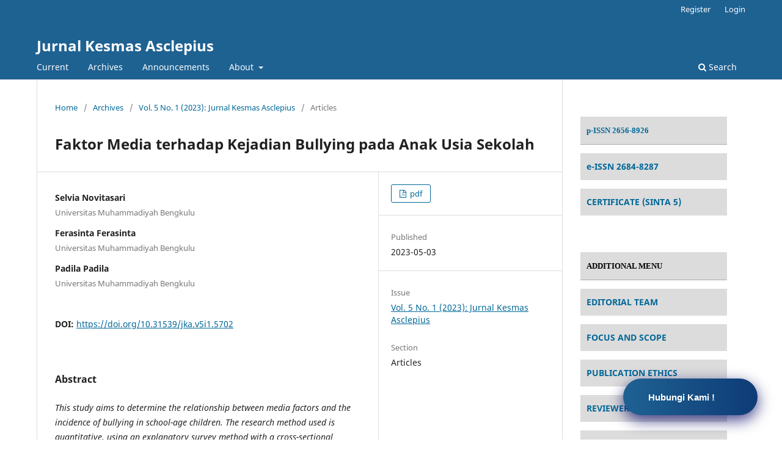

--- FILE ---
content_type: text/html; charset=utf-8
request_url: https://journal.ipm2kpe.or.id/index.php/JKA/article/view/5702
body_size: 22576
content:
<!DOCTYPE html>
<html lang="en" xml:lang="en">
<head>
	<meta charset="utf-8">
	<meta name="viewport" content="width=device-width, initial-scale=1.0">
	<title>
		Faktor Media terhadap Kejadian Bullying pada Anak Usia Sekolah
							| Jurnal Kesmas Asclepius
			</title>

	
<meta name="generator" content="Open Journal Systems 3.4.0.8">
	<link rel="stylesheet" href="https://journal.ipm2kpe.or.id/index.php/JKA/$$$call$$$/page/page/css?name=stylesheet" type="text/css" /><link rel="stylesheet" href="https://journal.ipm2kpe.or.id/index.php/JKA/$$$call$$$/page/page/css?name=font" type="text/css" /><link rel="stylesheet" href="https://journal.ipm2kpe.or.id/lib/pkp/styles/fontawesome/fontawesome.css?v=3.4.0.8" type="text/css" />
</head>
<body class="pkp_page_article pkp_op_view" dir="ltr">

	<div class="pkp_structure_page">

				<header class="pkp_structure_head" id="headerNavigationContainer" role="banner">
						
 <nav class="cmp_skip_to_content" aria-label="Jump to content links">
	<a href="#pkp_content_main">Skip to main content</a>
	<a href="#siteNav">Skip to main navigation menu</a>
		<a href="#pkp_content_footer">Skip to site footer</a>
</nav>

			<div class="pkp_head_wrapper">

				<div class="pkp_site_name_wrapper">
					<button class="pkp_site_nav_toggle">
						<span>Open Menu</span>
					</button>
										<div class="pkp_site_name">
																<a href="						https://journal.ipm2kpe.or.id/index.php/JKA/index
					" class="is_text">Jurnal Kesmas Asclepius</a>
										</div>
				</div>

				
				<nav class="pkp_site_nav_menu" aria-label="Site Navigation">
					<a id="siteNav"></a>
					<div class="pkp_navigation_primary_row">
						<div class="pkp_navigation_primary_wrapper">
																				<ul id="navigationPrimary" class="pkp_navigation_primary pkp_nav_list">
								<li class="">
				<a href="https://journal.ipm2kpe.or.id/index.php/JKA/issue/current">
					Current
				</a>
							</li>
								<li class="">
				<a href="https://journal.ipm2kpe.or.id/index.php/JKA/issue/archive">
					Archives
				</a>
							</li>
								<li class="">
				<a href="https://journal.ipm2kpe.or.id/index.php/JKA/announcement">
					Announcements
				</a>
							</li>
								<li class="">
				<a href="https://journal.ipm2kpe.or.id/index.php/JKA/about">
					About
				</a>
									<ul>
																					<li class="">
									<a href="https://journal.ipm2kpe.or.id/index.php/JKA/about">
										About the Journal
									</a>
								</li>
																												<li class="">
									<a href="https://journal.ipm2kpe.or.id/index.php/JKA/about/submissions">
										Submissions
									</a>
								</li>
																												<li class="">
									<a href="https://journal.ipm2kpe.or.id/index.php/JKA/about/editorialTeam">
										Editorial Team
									</a>
								</li>
																												<li class="">
									<a href="https://journal.ipm2kpe.or.id/index.php/JKA/about/contact">
										Contact
									</a>
								</li>
																		</ul>
							</li>
			</ul>

				

																						<div class="pkp_navigation_search_wrapper">
									<a href="https://journal.ipm2kpe.or.id/index.php/JKA/search" class="pkp_search pkp_search_desktop">
										<span class="fa fa-search" aria-hidden="true"></span>
										Search
									</a>
								</div>
													</div>
					</div>
					<div class="pkp_navigation_user_wrapper" id="navigationUserWrapper">
							<ul id="navigationUser" class="pkp_navigation_user pkp_nav_list">
								<li class="profile">
				<a href="https://journal.ipm2kpe.or.id/index.php/JKA/user/register">
					Register
				</a>
							</li>
								<li class="profile">
				<a href="https://journal.ipm2kpe.or.id/index.php/JKA/login">
					Login
				</a>
							</li>
										</ul>

					</div>
				</nav>
			</div><!-- .pkp_head_wrapper -->
		</header><!-- .pkp_structure_head -->

						<div class="pkp_structure_content has_sidebar">
			<div class="pkp_structure_main" role="main">
				<a id="pkp_content_main"></a>

<div class="page page_article">
			<nav class="cmp_breadcrumbs" role="navigation" aria-label="You are here:">
	<ol>
		<li>
			<a href="https://journal.ipm2kpe.or.id/index.php/JKA/index">
				Home
			</a>
			<span class="separator">/</span>
		</li>
		<li>
			<a href="https://journal.ipm2kpe.or.id/index.php/JKA/issue/archive">
				Archives
			</a>
			<span class="separator">/</span>
		</li>
					<li>
				<a href="https://journal.ipm2kpe.or.id/index.php/JKA/issue/view/216">
					Vol. 5 No. 1 (2023): Jurnal Kesmas Asclepius
				</a>
				<span class="separator">/</span>
			</li>
				<li class="current" aria-current="page">
			<span aria-current="page">
									Articles
							</span>
		</li>
	</ol>
</nav>
	
		  	 <article class="obj_article_details">

		
	<h1 class="page_title">
		Faktor Media terhadap Kejadian Bullying pada Anak Usia Sekolah
	</h1>

	
	<div class="row">
		<div class="main_entry">

							<section class="item authors">
					<h2 class="pkp_screen_reader">Authors</h2>
					<ul class="authors">
											<li>
							<span class="name">
								Selvia Novitasari
							</span>
															<span class="affiliation">
									Universitas Muhammadiyah Bengkulu
																	</span>
																																		</li>
											<li>
							<span class="name">
								Ferasinta Ferasinta
							</span>
															<span class="affiliation">
									Universitas Muhammadiyah Bengkulu
																	</span>
																																		</li>
											<li>
							<span class="name">
								Padila Padila
							</span>
															<span class="affiliation">
									Universitas Muhammadiyah Bengkulu
																	</span>
																																		</li>
										</ul>
				</section>
			
																	<section class="item doi">
					<h2 class="label">
												DOI:
					</h2>
					<span class="value">
						<a href="https://doi.org/10.31539/jka.v5i1.5702">
							https://doi.org/10.31539/jka.v5i1.5702
						</a>
					</span>
				</section>
			

						
										<section class="item abstract">
					<h2 class="label">Abstract</h2>
					<p><em>This study aims to determine the relationship between media factors and the incidence of bullying in school-age children. The research method used is quantitative, using an explanatory survey method with a cross-sectional approach. The results showed that the media factor chi-square test obtained a p-value of 0.001 &lt; (Î± = 0.05). In conclusion, there is a relationship between media factors and the incidence of bullying in school-age children.</em><em> </em></p>
<p><em>Keywords: School Age Children, Bullying, Media</em></p>
				</section>
			
			

						
																																	
										<section class="item references">
					<h2 class="label">
						References
					</h2>
					<div class="value">
													Aini, D. F. N. (2018). Self Esteem pada Anak Usia Sekolah Dasar untuk Pencegahan Kasus Bullying. Jurnal Pemikiran danPengembangan Sekolah Dasar, 6(1), 36-46. https://doi.org/10.22219/jp2sd.v6i1.5901<br />
<br />
Aminah, S., Dahlan, S., Andriyanto, R. E. (2019). Analisis Perilaku Bullying Siswa SMK Negeri 2 Bandar Lampung. Jurnal Universitas Bandar Lampung, 1(1), 1-15. http://jurnal.fkip.unila.ac.id/index.php/ALIB/article/view/17800<br />
<br />
Darmayanti, K. K. H., Kurniawati, F., &amp; Situmorang, D. D. B. (2019). Bullying di Sekolah: Pengertian, Dampak, Pembagian dan Cara Menanggulanginya, Jurnal Ilmu Pendidikan, 17(1), 55-66. https://doi.org/10.17509/pdgia.v17i1.13980<br />
<br />
Fatimatuzzahro, A., Suseno, M. N., &amp; Irwanto, B. (2017). Efektivitas Terapi Empati untuk Menurunkan Perilaku Bullying Pada Anak Usia Sekolah Dasar. Jurnal Petik, 3(2), 1-12. https://doi.org/10.31980/jpetik.v3i2.145<br />
<br />
Ferrer-Cascales, R., Albaladejo-BlÃ¡zquez, N., SÃ¡nchez-SanSegundo, M., Portilla-Tamarit, I., Lordan, O., &amp; Ruiz-Robledillo, N. (2019). Effectiveness of the Tei Program for Bullying and Cyberbullying Reduction and School Climate Improvement. International Journal of Environmental Research and Public Health, 16(4), 580. DOI: 10.3390/ijerph16040580<br />
<br />
Firdaus, F. M. (2019). Efforts to Overcome Bullying in Elementary School by Delivering School Programs and Parenting Programs through Whole-School Approach. Jurnal Pendidikan Sekolah Dasar, 2(2), 49-60. http://dx.doi.org/10.21831/didaktika.v2i2.28098<br />
<br />
Herawati, N &amp; Deharnita, D. (2019). Gambaran Faktor-Faktor Penyebab Terjadinya Perilaku Bullying pada Anak. Jurnal Keperawatan, 15(1) 60â€“66. https://doi.org/10.25077/njk.15.1.60-66.2019<br />
<br />
Herman, H., Nurshal, D., &amp; Oktarina, E. (2017). Hubungan Karakteristik Remaja dengan Perilaku Bullying pada Siswa SMP di Kota Padang. Jurnal Keperawatan Soedirman, 12(1). http://dx.doi.org/10.20884/1.jks.2017.12.1.677<br />
<br />
Komisi Perlindungan Anak Indonesia. (2021). Catatan Akhir Tahun KPAI: Masih Banyak Kasus Bullying Berujung Korban Meninggal. https://kumparan.com/kumparannews/catatan-akhir-tahun-kpai-masih-banyak-kasus-bullying-berujung-korban-meninggal-1xCdQQVB9QH<br />
<br />
Menesini, E., &amp; Salmivalli, C. (2017). Bullying in Schools: The State of Knowledge and Effective Interventions. Psychology, Health &amp; Medicine, 22(sup1), 240â€“253. https://doi.org/10.1080/13548506.2017.1279740<br />
<br />
Muntasiroh, L. (2019). Jenis-jenis bullying dan Penanganannya di SDN Mangonharjo kota Semarang. Jurnal Sinektik, 2(1), 106-116. https://doi.org/10.33061/js.v2i1.2983<br />
<br />
Paula, V., Sibuea, R. O., Lebdawicaksaputri, K., &amp; Kasenda, E.(2022). Edukasi Pencegahan Tindakan Bullying pada Anak Usia Sekolah Dasar. Jurnal Pustaka Mitra, 2(2), 131-134. https://media.neliti.com/media/publications/482436-none-57be671a.pdf<br />
<br />
Putri, H. N., Nauli, F. A., Riri, R., &amp;Novayelinda, N. (2015). Faktor-Faktor yang Berhubungan dengan Perilaku Bullying pada Remaja. Jurnal Online Mahasiswa Program Studi Keperawatan Universitas Riau, 2(2), 1149-1159. https://www.neliti.com/id/publications/187389/faktorfaktor-yang-berhubungan-dengan-perilaku-bullying-pada-remaja#cite<br />
<br />
Sartika, A., Oktarianita, O., &amp; Padila, P. (2021). Penyuluhan terhadap Pengetahuan Remaja tentang PKPR. Journal of Telenursing (JOTING), 3(1), 171â€“176. https://doi.org/https://doi.org/10.31539/joting.v3i1.2192<br />
<br />
Suci, I., Ramdhanie, G., &amp; Mediani, H. (2021). Intervensi Pencegahan Bullying pada Anak Berbasis Sekolah. Jurnal Keperawatan Silampari, 4(2), 643-653. https://doi.org/10.31539/jks.v4i2.1964<br />
<br />
Sufriani, S &amp; Sari, E. P. (2017). Faktor yang Mempengaruhi Bullying pada Anak Usia Sekolah di Sekolah Dasar Kecamatan Syiah Kuala Banda Aceh. Jurnal Idea Nurs, 8(3), 1-10. https://doi.org/10.52199/inj.v8i3.9678<br />
<br />
Wakhid, A., Andriani, N. S., Saparwati, M. (2019). Perilaku Bullying Siswa Usia 10-12 Tahun. Jurnal Keperawatan Jiwa JKJ Persatuan, 5(1), 25â€“28. https://doi.org/10.26714/jkj.5.1.2017.25-28<br />
<br />
Wijayanto, G., &amp; Hidayati, E. (2021). Konsep Diri pada Remaja yang Mengalami Bullying. Jurnal Keperawatan Silampari, 4(2), 503-509. https://doi.org/10.31539/jks.v4i2.1947
											</div>
				</section>
			
		</div><!-- .main_entry -->

		<div class="entry_details">

						
										<div class="item galleys">
					<h2 class="pkp_screen_reader">
						Downloads
					</h2>
					<ul class="value galleys_links">
													<li>
								
	
													

<a class="obj_galley_link pdf" href="https://journal.ipm2kpe.or.id/index.php/JKA/article/view/5702/3710">
		
	pdf

	</a>
							</li>
											</ul>
				</div>
						
						<div class="item published">
				<section class="sub_item">
					<h2 class="label">
						Published
					</h2>
					<div class="value">
																			<span>2023-05-03</span>
																	</div>
				</section>
							</div>
			
						
										<div class="item issue">

											<section class="sub_item">
							<h2 class="label">
								Issue
							</h2>
							<div class="value">
								<a class="title" href="https://journal.ipm2kpe.or.id/index.php/JKA/issue/view/216">
									Vol. 5 No. 1 (2023): Jurnal Kesmas Asclepius
								</a>
							</div>
						</section>
					
											<section class="sub_item">
							<h2 class="label">
								Section
							</h2>
							<div class="value">
								Articles
							</div>
						</section>
					
									</div>
			
						
						
			

		</div><!-- .entry_details -->
	</div><!-- .row -->

</article>

	

</div><!-- .page -->

	</div><!-- pkp_structure_main -->

									<div class="pkp_structure_sidebar left" role="complementary">
				<div class="pkp_block block_custom" id="customblock-issn">
	<h2 class="title pkp_screen_reader">ISSN</h2>
	<div class="content">
		<p style="background: #DCDCDC; padding: 10px; color: yellow; border-bottom-color: #aaaaaa; border-bottom-width: 1px; border-bottom-style: solid;"><span style="font-family: 'arial black', 'avant garde'; font-size: small;"><a href="https://issn.brin.go.id/terbit/detail/1549179063" target="_blank" rel="noopener"><strong>p-ISSN 2656-8926</strong></a><br></span></p>
<p style="background: #DCDCDC; padding: 10px; color: yellow; border-bottom-color: #aaaaaa; border-bottom-width: 0px; border-bottom-style: solid;"><strong><a href="https://issn.brin.go.id/terbit/detail/1549179436" target="_blank" rel="noopener">e-ISSN 2684-8287</a><br></strong></p>
<p style="background: #DCDCDC; padding: 10px; color: yellow; border-bottom-color: #aaaaaa; border-bottom-width: 0px; border-bottom-style: solid;"><strong><a href="https://drive.google.com/file/d/1JpztCZlpbuM372jlcw2AyWNrnewEQYX4/view?usp=sharing" target="_blank" rel="noopener">CERTIFICATE (SINTA 5)</a></strong></p>
	</div>
</div>
<div class="pkp_block block_custom" id="customblock-menu">
	<h2 class="title pkp_screen_reader">MENU</h2>
	<div class="content">
		<p style="padding: 10px; border-bottom: 1px solid #aaa; background: #DCDCDC; color: black;"><span style="font-size: small;"><strong><span style="font-family: 'arial black', 'avant garde';">ADDITIONAL MENU</span></strong></span></p>
<p style="padding: 10px; border-bottom: 0px solid #aaa; background: #DCDCDC; color: white;"><a href="https://journal.ipm2kpe.or.id/index.php/JKA/EditorialTeam" target="_blank" rel="noopener"><strong>EDITORIAL TEAM</strong></a></p>
<p style="padding: 10px; border-bottom: 0px solid #aaa; background: #DCDCDC; color: white;"><a href="https://journal.ipm2kpe.or.id/index.php/JKA/focusdanscope" target="_blank" rel="noopener"><strong>FOCUS AND SCOPE</strong></a></p>
<p style="padding: 10px; border-bottom: 0px solid #aaa; background: #DCDCDC; color: white;"><a href="https://journal.ipm2kpe.or.id/index.php/JKA/PUBLICATION" target="_blank" rel="noopener"><strong>PUBLICATION ETHICS</strong></a></p>
<p style="padding: 10px; border-bottom: 0px solid #aaa; background: #DCDCDC; color: white;"><strong><a href="https://journal.ipm2kpe.or.id/index.php/JKA/Reviewers" target="_blank" rel="noopener">REVIEWERS</a><br></strong></p>
<p style="padding: 10px; border-bottom: 0px solid #aaa; background: #DCDCDC; color: white;"><strong><a href="https://journal.ipm2kpe.or.id/index.php/JKA/screening" target="_blank" rel="noopener">SCREENING FOR PLAGIARISM</a><br></strong></p>
<p style="padding: 10px; border-bottom: 0px solid #aaa; background: #DCDCDC; color: white;"><strong><a href="https://journal.ipm2kpe.or.id/index.php/JKA/peerreview" target="_blank" rel="noopener">PEER REVIEW</a><br></strong></p>
<p style="padding: 10px; border-bottom: 0px solid #aaa; background: #DCDCDC; color: white;"><strong><a href="https://journal.ipm2kpe.or.id/index.php/JKA/OPENACCESSTATEMENT" target="_blank" rel="noopener">OPEN ACCEES STATEMENT</a><br></strong></p>
<p style="padding: 10px; border-bottom: 0px solid #aaa; background: #DCDCDC; color: white;"><strong><a href="https://statcounter.com/p12019417/summary/?account_id=7269183&amp;login_id=2&amp;code=0396d93922b7dca8ce75794e51275fa0&amp;guest_login=1" target="_blank" rel="noopener">VISITOR STATISTICS</a><br></strong></p>
<p style="padding: 10px; border-bottom: 0px solid #aaa; background: #DCDCDC; color: white;"><strong><a href="https://journal.ipm2kpe.or.id/index.php/JKA/about/contact" target="_blank" rel="noopener">CONTACT</a><br></strong></p>
<p style="padding: 10px; border-bottom: 0px solid #aaa; background: #DCDCDC; color: white;"><strong><a href="https://journal.ipm2kpe.or.id/index.php/JKA/ROLE" target="_blank" rel="noopener">ROLE</a><br></strong></p>
<p style="padding: 10px; border-bottom: 0px solid #aaa; background: #DCDCDC; color: white;"><strong><a href="https://journal.ipm2kpe.or.id/index.php/JKA/INDEXING" target="_blank" rel="noopener">INDEXING AND ABSTRACTING</a><br></strong></p>
<p style="padding: 10px; border-bottom: 0px solid #aaa; background: #DCDCDC; color: white;"><a href="https://journal.ipm2kpe.or.id/index.php/JKA/COMMITMENTFEE" target="_blank" rel="noopener"><strong>COMMITMENT FEE</strong></a></p>
<p style="padding: 10px; border-bottom: 0px solid #aaa; background: #DCDCDC; color: white;"><a href="https://drive.google.com/open?id=1fULBafrEvwOTf26tOTNOWBqI8g4YeESx" target="_blank" rel="noopener"><strong>GUIDE FOR AUTHOR</strong></a></p>
<p style="padding: 10px; border-bottom: 0px solid #aaa; background: #DCDCDC; color: white;"><strong><a href="https://journal.ipm2kpe.or.id/index.php/JKA/ARCHIVEPOLICY" target="_blank" rel="noopener">ARCHIVE POLICY</a></strong></p>
<div id="customblock-wacontact" class="pkp_block block_custom">
<div class="content">
<div style="position: fixed; right: 20px; bottom: 20px; z-index: 10000;"><a href="https://api.whatsapp.com/send?phone=+6285222332523 &amp;text= I want to ask about Jurnal Kesmas Asclepius? Can you help">&nbsp;<button style="background-image: linear-gradient(to right, #1e6292, #0E3B76, #0E3B76, #e85a19); box-shadow: 0 8px 25px 0 rgba(1, 1, 100, 0.75); width: 220px; font-size: 15px; font-weight: 600; color: #fff; cursor: pointer; margin: 20px; height: 60px; text-align: center; border: none; background-size: 300% 100%; border-radius: 50px; moz-transition: all .4s ease-in-out; -o-transition: all .4s ease-in-out; -webkit-transition: all .4s ease-in-out; transition: all .4s ease-in-out;"><img style="height: 65px; margin-top: -50px; margin-left: -30px;" src="http://lembagakita.org/wp-content/uploads/2022/01/whatsapp.gif" alt="">Hubungi Kami !</button></a></div>
</div>
</div>
	</div>
</div>
<div class="pkp_block block_custom" id="customblock-statcounter">
	<h2 class="title pkp_screen_reader">STATCOUNTER</h2>
	<div class="content">
		<p style="background: #DCDCDC; padding: 10px; color: black; border-bottom-color: #aaaaaa; border-bottom-width: 1px; border-bottom-style: solid;"><strong>VISITOR COUNTER<br></strong></p>
<p><a href="https://info.flagcounter.com/SBL9"><img src="https://s01.flagcounter.com/count2/SBL9/bg_FFFFFF/txt_000000/border_CCCCCC/columns_2/maxflags_50/viewers_0/labels_1/pageviews_1/flags_0/percent_0/" alt="Flag Counter" border="0"></a></p>
<p><a title="web statistics" href="http://statcounter.com/" target="_blank" rel="noopener"><img style="border: none;" src="http://c.statcounter.com/12019417/0/0bc4a1a6/0/" alt="Lihat Statistik Jurnal Obsesi"></a> <a href="http://statcounter.com/p12019417/?guest=1" target="_blank" rel="noopener">View MyStat</a></p>
	</div>
</div>
<div class="pkp_block block_custom" id="customblock-rji">
	<h2 class="title pkp_screen_reader">RJI</h2>
	<div class="content">
		
	</div>
</div>

			</div><!-- pkp_sidebar.left -->
			</div><!-- pkp_structure_content -->

<div class="pkp_structure_footer_wrapper" role="contentinfo">
	<a id="pkp_content_footer"></a>

	<div class="pkp_structure_footer">

					<div class="pkp_footer_content">
				<p><a href="http://creativecommons.org/licenses/by-nc/4.0/" rel="license"><img style="border-width: 0;" src="https://i.creativecommons.org/l/by-nc/4.0/88x31.png" alt="Creative Commons License"></a><br>This work is licensed under a <a href="http://creativecommons.org/licenses/by-nc/4.0/" rel="license">Creative Commons Attribution-NonCommercial 4.0 International License</a>.</p>
<p style="margin: 0cm 0cm 0pt;"><span style="font-size: 10pt;">Online System: <a href="https://journal.ipm2kpe.or.id/index.php/JKA">https://journal.ipm2kpe.or.id/index.php/JKA</a><br></span></p>
<p style="margin: 0cm 0cm 0pt;"><span style="font-size: 10pt;">Email : ipm2kpejka@gmail.com</span></p>
<p style="margin: 0cm 0cm 0pt;"><span style="font-size: 10pt;">Phone: 085222332523 (Padila) dan 081377987485 (Ahmad Gawdy Prananosa)</span></p>
<p style="margin: 0cm 0cm 0pt;"><span style="font-size: 10pt;">Alamat: Jl.Gunung Sari Kel.Karya Bakti. Kec.Lubuklinggau Timur II Kota Lubuklinggau Sumatera Selatan Indonesia&nbsp;<br></span></p>
<p><iframe style="border: 0;" src="https://www.google.com/maps/embed?pb=!1m18!1m12!1m3!1d15932.805656299379!2d102.85856843441715!3d-3.3002633840450395!2m3!1f0!2f0!3f0!3m2!1i1024!2i768!4f13.1!3m3!1m2!1s0x2e30e0ddec218d5f%3A0x5db63eb24b65ed48!2sKarya%20Bhakti%2C%20Lubuk%20Linggau%20Timur%20II%2C%20Lubuklinggau%20City%2C%20South%20Sumatra!5e0!3m2!1sen!2sid!4v1680302958849!5m2!1sen!2sid" width="800" height="250" allowfullscreen=""></iframe></p>
			</div>
		
		<div class="pkp_brand_footer">
			<a href="https://journal.ipm2kpe.or.id/index.php/JKA/about/aboutThisPublishingSystem">
				<img alt="More information about the publishing system, Platform and Workflow by OJS/PKP." src="https://journal.ipm2kpe.or.id/templates/images/ojs_brand.png">
			</a>
		</div>
	</div>
</div><!-- pkp_structure_footer_wrapper -->

</div><!-- pkp_structure_page -->

<script src="https://journal.ipm2kpe.or.id/lib/pkp/lib/vendor/components/jquery/jquery.min.js?v=3.4.0.8" type="text/javascript"></script><script src="https://journal.ipm2kpe.or.id/lib/pkp/lib/vendor/components/jqueryui/jquery-ui.min.js?v=3.4.0.8" type="text/javascript"></script><script src="https://journal.ipm2kpe.or.id/plugins/themes/default/js/lib/popper/popper.js?v=3.4.0.8" type="text/javascript"></script><script src="https://journal.ipm2kpe.or.id/plugins/themes/default/js/lib/bootstrap/util.js?v=3.4.0.8" type="text/javascript"></script><script src="https://journal.ipm2kpe.or.id/plugins/themes/default/js/lib/bootstrap/dropdown.js?v=3.4.0.8" type="text/javascript"></script><script src="https://journal.ipm2kpe.or.id/plugins/themes/default/js/main.js?v=3.4.0.8" type="text/javascript"></script>


</body>
</html>
